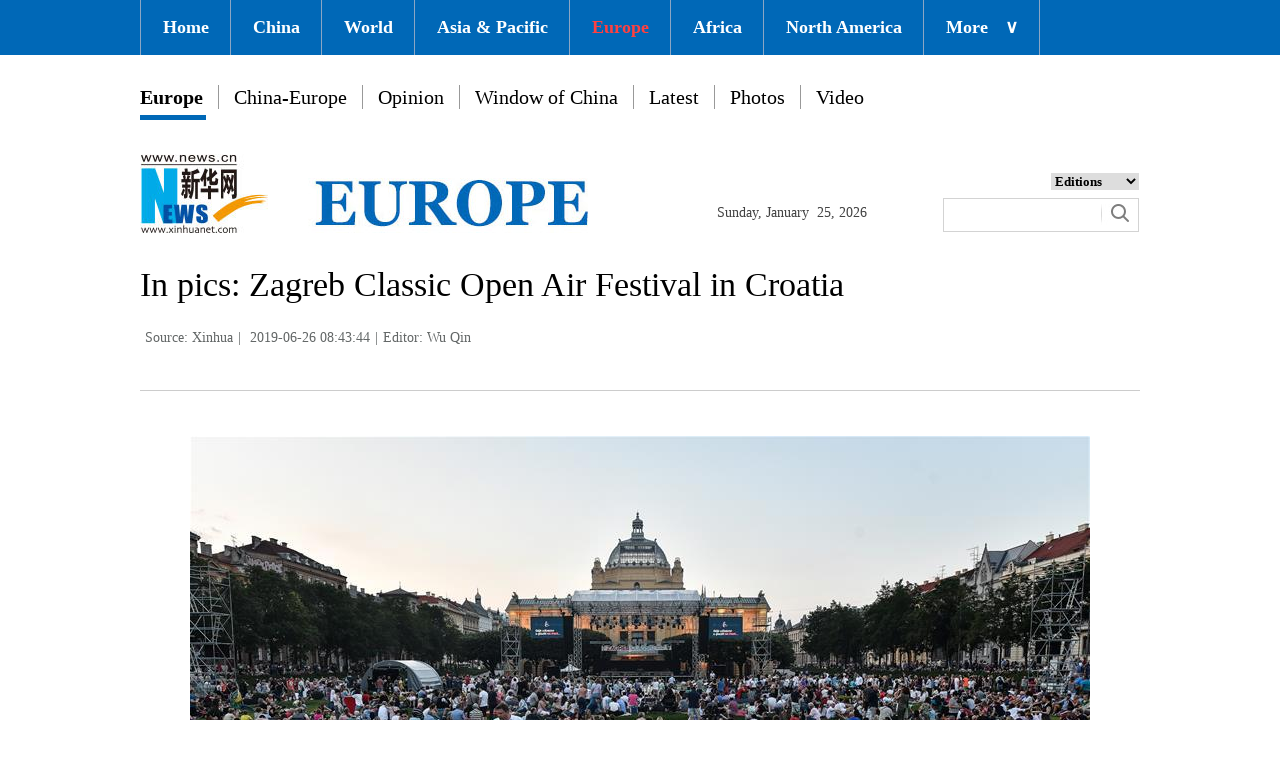

--- FILE ---
content_type: text/html; charset=utf-8
request_url: http://www.xinhuanet.com/english/2019-06/26/c_138174030_3.htm
body_size: 4789
content:
<!DOCTYPE html>
<html>
<head>
<meta charset="utf-8" /><meta name="publishid" content="138174030.11.1002.1"/><meta name="source" content="原创"/><meta property="og:type" content="article" /><meta property="article:publish_time" content="2019-06-26T08:43:44+08:00" /><meta property="article:author" content="吴沁" /><meta property="article:published_first" content="新华网,http://www.xinhuanet.com/english/2019-06/26/c_138174030.htm" /><meta name="pageid" content="2.4.0.0.11143454.0.0.0.0.0.115120.138174030"/>
<meta http-equiv="X-UA-Compatible" content="IE=edge,chrome=1" />
<meta name="renderer" content="webkit" />
<meta content="width=device-width, initial-scale=1.0, minimum-scale=1.0, maximum-scale=1.0,user-scalable=no" name="viewport" />
<meta name="renderer" content="webkit" />
<meta content="telephone=no" name="format-detection" />
<meta content="email=no" name="format-detection" />
<meta name="msapplication-tap-highlight" content="no" />
<script src="http://www.xinhuanet.com/global/js/pageCore.js"></script>
<title>
In pics: Zagreb Classic Open Air Festival in Croatia - Xinhua | English.news.cn
</title>
<link rel="stylesheet" href="http://www.xinhuanet.com/global/css/common.css" />
<link rel="stylesheet" href="http://www.xinhuanet.com/english/europe/2018/index/css/top.css" />
<link rel="stylesheet" href="http://www.xinhuanet.com/english/europe/2018/index/css/xlty1/xxl/tp.css" />
<script type="text/javascript" src="http://www.news.cn/static/jq.js"></script>
<style>
.mor-kw .bdsharebuttonbox { float: right; }
</style>
</head>
<body>
<div class="domPC">
<script src="http://www.xinhuanet.com/english/europe/2018/index/js/top_v1.js"></script>
</div>
<div class="domMobile">
<script src="http://www.xinhuanet.com/english/europe/2018/index/js/mobile_top.js"></script>
</div>
<div class="main clearfix">
<h1 class="Btitle">
In pics: Zagreb Classic Open Air Festival in Croatia 
</h1>
<div class="wzzy">
<i class="source"> Source: Xinhua</i>|<i class="time"> 2019-06-26 08:43:44</i>|<i class="editor domPcc">Editor:  Wu Qin</i>
</div>
<div class="bdsharebuttonbox"> <a href="#" class="bds_fbook" data-cmd="fbook" title="分享到Facebook"></a> <a href="#" class="bds_twi" data-cmd="twi" title="分享到Twitter"></a> <a href="#" class="bds_linkedin" data-cmd="linkedin" title="分享到linkedin"></a> <a href="#" class="bds_tsina" data-cmd="tsina" title="分享到新浪微博"></a> <a href="#" class="bds_weixin" data-cmd="weixin" title="分享到微信"></a> </div>
<div class="xhapp" style="display:none;"><a href="http://www.news.cn/mobile/xhxw/syzt/index.htm" target="_blank"><img src="http://www.xinhuanet.com/english/static/images/Eng_xhApp_v1.png" width="145" height="30" /></a></div>
<div class="clearfix"></div>
<div class="content">
<div class="Videobox">
<div class="topVideo">
<iframe src=" " class="video-frame"></iframe>    
<div class="topVideo-tit clearfix" style="top: 0px;"><span class="topVideo-tit-cont">Video Player</span><span class="topVideo-closeBtn">Close</span></div>
</div>
</div>
<p><img id="{138174022_1}" title="" alt="CROATIA-ZAGREB-OPEN AIR FESTIVAL" src="138174030_15615097434231n.jpg" sourcename="本地文件" sourcedescription="网上抓取的文件" /></p>
<p>People enjoy the performance of National Folk Dance Ensemble of Croatia LADO during the Zagreb Classic Open Air Festival in Zagreb, Croatia, June 25, 2019. (Xinhua/Sandra Simunovic) </p>
<div width="100%">
<p>
<center>
<div id="div_page_roll1" style="display:none">&nbsp;&nbsp; <a href="http://www.xinhuanet.com/english/2019-06/26/c_138174030_2.htm">Prev</a> <a href="http://www.xinhuanet.com/english/2019-06/26/c_138174030.htm">1</a> <a href="http://www.xinhuanet.com/english/2019-06/26/c_138174030_2.htm">2</a> <span>3</span> <a href="http://www.xinhuanet.com/english/2019-06/26/c_138174030_4.htm">4</a> <a href="http://www.xinhuanet.com/english/2019-06/26/c_138174030_4.htm">Next</a>&nbsp;&nbsp;</div>
<div id="div_currpage">&nbsp;&nbsp; <a href="http://www.xinhuanet.com/english/2019-06/26/c_138174030_2.htm">Prev</a> <a href="http://www.xinhuanet.com/english/2019-06/26/c_138174030.htm">1</a> <a href="http://www.xinhuanet.com/english/2019-06/26/c_138174030_2.htm">2</a> <span>3</span> <a href="http://www.xinhuanet.com/english/2019-06/26/c_138174030_4.htm">4</a> <a href="http://www.xinhuanet.com/english/2019-06/26/c_138174030_4.htm">Next</a>&nbsp;&nbsp;</div>
</center>
</p>
</div>
<script language="javascript">function turnpage(page){  document.all("div_currpage").innerHTML = document.all("div_page_roll"+page).innerHTML;}</script> 
</div>
<div class="more-con domPC">
<div class="mor-kw">
<div style="display:none;">
<span>KEY WORDS:</span><i> </i>
</div>
<div class="bdsharebuttonbox"> <a href="#" class="bds_fbook" data-cmd="fbook" title="分享到Facebook"></a> <a href="#" class="bds_twi" data-cmd="twi" title="分享到Twitter"></a> <a href="#" class="bds_linkedin" data-cmd="linkedin" title="分享到linkedin"></a> <a href="#" class="bds_tsina" data-cmd="tsina" title="分享到新浪微博"></a> <a href="#" class="bds_weixin" data-cmd="weixin" title="分享到微信"></a> </div>
</div>
<div class="mor-mk">
<div class="lmt">YOU MAY LIKE</div>
<ul>
<li>
<i></i>
<h3><a href="http://www.xinhuanet.com/english/2019-06/22/c_138164752.htm" target="_blank">4th Zagreb Classic Open Air Festival held in Croatia</a></h3>
</li>
<li>
<i></i>
<h3><a href="http://www.xinhuanet.com/english/2019-06/21/c_138160336.htm" target="_blank">19th Int'l Festival of Fireworks held in Zagreb, Croatia</a></h3>
</li>
<li>
<i></i>
<h3><a href="http://www.xinhuanet.com/english/2019-06/18/c_138152487.htm" target="_blank">In pics: pet cemetery in Zagreb, Croatia</a></h3>
</li>
<li>
<i></i>
<h3><a href="http://www.xinhuanet.com/english/2019-06/16/c_138146981.htm" target="_blank">Regional final competition of Red Bull Dance Your Style Zagreb 2019 held in Croatia</a></h3>
</li>
</ul> 
</div>
<div class="mor-tp">
<div class="lmt">MORE PHOTOS</div>
<ul>
<li>
<a href="http://www.xinhuanet.com/english/2019-06/26/c_138173748.htm" target="_blank"><img src="http://www.xinhuanet.com/english/titlepic/138173748_1561508600296_title1n.jpg" alt="China's automaker FAW Group makes a dent in &quot;surgical reforms&quot;" /></a>     
<h3><a href="http://www.xinhuanet.com/english/2019-06/26/c_138173748.htm" target="_blank">China's automaker FAW Group makes a dent in "surgical reforms"</a></h3>
</li>
<li>
<a href="http://www.xinhuanet.com/english/2019-06/26/c_138173746.htm" target="_blank"><img src="http://www.xinhuanet.com/english/titlepic/138173746_1561508176155_title1n.jpg" alt="Xiaomi launches new products in Taipei" /></a>     
<h3><a href="http://www.xinhuanet.com/english/2019-06/26/c_138173746.htm" target="_blank">Xiaomi launches new products in Taipei</a></h3>
</li>
</ul>
<ul>
<li>
<a href="http://www.xinhuanet.com/english/2019-06/26/c_138173566.htm" target="_blank"><img src="http://www.xinhuanet.com/english/titlepic/138173566_1561506257788_title1n.jpg" alt="Chinese envoy asks for political solution in Syria" /></a>     
<h3><a href="http://www.xinhuanet.com/english/2019-06/26/c_138173566.htm" target="_blank">Chinese envoy asks for political solution in Syria</a></h3>
</li>
<li>
<a href="http://www.xinhuanet.com/english/2019-06/25/c_138172875.htm" target="_blank"><img src="http://www.xinhuanet.com/english/titlepic/138172875_1561465350656_title1n.jpg" alt="Pic story: Young learners practise Taiji in central China's Henan Province" /></a>     
<h3><a href="http://www.xinhuanet.com/english/2019-06/25/c_138172875.htm" target="_blank">Pic story: Young learners practise Taiji in central China's Henan Province</a></h3>
</li>
</ul> 
</div>
<div class="clearfix"></div>
<div class="imgbox">
<div class="lmt">MOST VIEWED</div>
<ul>
<li>
<a href="http://www.xinhuanet.com/english/2019-06/23/c_138167005.htm" target="_blank"><img src="http://www.xinhuanet.com/english/titlepic/138167005_1561294839906_title1n.jpg" alt="Scenery of Laybulak pasture in NW China's Xinjiang" /></a>    
<p><a href="http://www.xinhuanet.com/english/2019-06/23/c_138167005.htm" target="_blank">Scenery of Laybulak pasture in NW China's Xinjiang</a></p>
</li>
<li>
<a href="http://www.xinhuanet.com/english/2019-06/23/c_138166725.htm" target="_blank"><img src="http://www.xinhuanet.com/english/titlepic/138166725_1561281311675_title1n.jpg" alt="In pics: water discharging from Three Gorges Dam in C China's Hubei" /></a>    
<p><a href="http://www.xinhuanet.com/english/2019-06/23/c_138166725.htm" target="_blank">In pics: water discharging from Three Gorges Dam in C China's Hubei</a></p>
</li>
<li>
<a href="http://www.xinhuanet.com/english/2019-06/23/c_138166653.htm" target="_blank"><img src="http://www.xinhuanet.com/english/titlepic/138166653_1561278531656_title1n.jpg" alt="Scenery of Xigaze in southwest China's Tibet" /></a>    
<p><a href="http://www.xinhuanet.com/english/2019-06/23/c_138166653.htm" target="_blank">Scenery of Xigaze in southwest China's Tibet</a></p>
</li>
<li>
<a href="http://www.xinhuanet.com/english/2019-06/23/c_138166607.htm" target="_blank"><img src="http://www.xinhuanet.com/english/titlepic/138166607_1561275856805_title1n.jpg" alt="Mongolian wrestling competition held in Hohot, north China" /></a>    
<p><a href="http://www.xinhuanet.com/english/2019-06/23/c_138166607.htm" target="_blank">Mongolian wrestling competition held in Hohot, north China</a></p>
</li>
</ul>
<ul>
<li>
<a href="http://www.xinhuanet.com/english/2019-06/23/c_138165523.htm" target="_blank"><img src="http://www.xinhuanet.com/english/titlepic/138165523_1561247320932_title1n.jpg" alt="Highlights of Pop-Up Disney! A Mickey Celebration in Anaheim, California" /></a>    
<p><a href="http://www.xinhuanet.com/english/2019-06/23/c_138165523.htm" target="_blank">Highlights of Pop-Up Disney! A Mickey Celebration in Anaheim, California</a></p>
</li>
<li>
<a href="http://www.xinhuanet.com/english/2019-06/22/c_138164984.htm" target="_blank"><img src="http://www.xinhuanet.com/english/titlepic/138164984_1561209995547_title1n.jpg" alt="University graduation ceremonies held across China" /></a>    
<p><a href="http://www.xinhuanet.com/english/2019-06/22/c_138164984.htm" target="_blank">University graduation ceremonies held across China</a></p>
</li>
<li>
<a href="http://www.xinhuanet.com/english/2019-06/22/c_138164887.htm" target="_blank"><img src="http://www.xinhuanet.com/english/titlepic/138164887_1561207656587_title1n.jpg" alt="Dragon boat race held on Yuxi River in Anhui" /></a>    
<p><a href="http://www.xinhuanet.com/english/2019-06/22/c_138164887.htm" target="_blank">Dragon boat race held on Yuxi River in Anhui</a></p>
</li>
<li>
<a href="http://www.xinhuanet.com/english/2019-06/22/c_138164319.htm" target="_blank"><img src="http://www.xinhuanet.com/english/titlepic/138164319_1561186220435_title1n.jpg" alt="In pics: Royal Ascot 2019 in Britain" /></a>    
<p><a href="http://www.xinhuanet.com/english/2019-06/22/c_138164319.htm" target="_blank">In pics: Royal Ascot 2019 in Britain</a></p>
</li>
</ul> 
</div>
</div>
</div>
<!-- Explore -->
<div class="explore_box domPC">
<div class="con_box">
<div class="exp_tit fl"> EXPLORE XINHUANET </div>
<ul class="exp_con fr">
<li>
<div class="exp_con_tit1">News</div>
<ul class="list14 clearfix">
<li><a href="http://www.xinhuanet.com/english/china/index.htm" target="_blank">China</a></li>
<li><a href="http://www.xinhuanet.com/english/world/index.htm" target="_blank">World</a></li>
<li><a href="http://www.xinhuanet.com/english/business/index.htm" target="_blank">Business</a></li>
<li><a href="http://www.xinhuanet.com/english/culture/index.htm" target="_blank">Culture Edu</a></li>
<li><a href="http://www.xinhuanet.com/english/sports/index.htm" target="_blank">Sports</a></li>
<li><a href="http://www.xinhuanet.com/english/sci" target="_blank">Sci Tech</a></li>
<li><a href="http://www.xinhuanet.com/english/health/index.htm" target="_blank">Health</a></li>
<li><a href="http://www.xinhuanet.com/english/entertainment" target="_blank">Entertainment</a></li>
</ul> 
</li>
<li>
<div class="exp_con_tit2">Regions</div>
<ul class="list14 clearfix">
<li><a href="http://www.xinhuanet.com/english/asiapacific/2018/index.htm" target="_blank">Asia & Pacific</a></li>
<li><a href="http://www.xinhuanet.com/english/list/World-americas.htm" target="_blank">Americas</a></li>
<li><a href="http://www.xinhuanet.com/english/europe/2018" target="_blank">Europe</a></li>
<li><a href="http://www.xinhuanet.com/english/africa/2018/index.htm" target="_blank">Africa</a></li>
<li><a href="http://www.xinhuanet.com/english/list/World-organizations.htm" target="_blank">Organizations</a></li>
<li><a href="http://www.xinhuanet.com/english/northamerica/2018/index.htm" target="_blank">North America</a></li>
</ul> 
</li>
<li>
<div class="exp_con_tit2">Services</div>
<ul class="list14 clearfix">
<li><a href="http://english.gov.cn/services/investment" target="_blank">Investment</a></li>
<li><a href="http://english.gov.cn/services/doingbusiness" target="_blank">Doing Business</a></li>
<li><a href="http://english.gov.cn/services/workinchina" target="_blank">Work in China</a></li>
<li><a href="http://english.gov.cn/services/studyinchina" target="_blank">Study in China</a></li>
<li><a href="http://english.gov.cn/services/visitchina" target="_blank">Visit in China</a></li>
<li><a href="http://english.gov.cn/services/liveinchina" target="_blank">Live in China</a></li>
<li><a href="http://english.gov.cn/services/2014/09/02/content_281474985233720.htm" target="_blank">Emergency</a></li>
<li><a href="http://www.cma.gov.cn/en2014" target="_blank">Weather</a></li>
</ul> 
</li>
<li>
<div class="exp_con_tit3">More</div>
<ul class="list14 clearfix">
<li><a href="http://www.xinhuanet.com/english/photo" target="_blank">Photos</a></li>
<li><a href="http://www.xinhuanet.com/english/video/index.htm" target="_blank">Video</a></li>
<li><a href="http://www.xinhuanet.com/english/indepth/index.htm" target="_blank">In-depth</a></li>
<li><a href="http://www.xinhuanet.com/english/special" target="_blank">Special Reports</a></li>
<li><a href="http://news.xinhuanet.com/english/2017-04/19/c_136220748.htm" target="_blank"><font color="#faf705">Corrections</font></a></li>
</ul> 
</li>
</ul>
</div>
</div>
<!-- END -->
<div class="bdsharebuttonbox domMobile" style="padding-left:2%;"> <a href="#" class="bds_fbook" data-cmd="fbook" title="分享到Facebook"></a> <a href="#" class="bds_twi" data-cmd="twi" title="分享到Twitter"></a> <a href="#" class="bds_linkedin" data-cmd="linkedin" title="分享到linkedin"></a> <a href="#" class="bds_tsina" data-cmd="tsina" title="分享到新浪微博"></a> <a href="#" class="bds_weixin" data-cmd="weixin" title="分享到微信"></a> </div>
<div class="footer">
<script src="http://www.newsres.cn/english/20170508/js/footer.js"></script> 
</div>
<script>
//判断PC || MOB
var isMobile = (/iPad|iPhone|Android|Windows Phone|Nokia/).test(navigator.userAgent);	  //当前访问设备为移动端
if(isMobile){
	//MOB菜单
	$(document).ready(function(){
		$('.menu-logo').click(function(){
			$(this).addClass('hide');
			$('.menu-close').removeClass('hide');
			$('.menubox').removeClass('hide');
			});	
		$('.menu-close').click(function(){
			$(this).addClass('hide');
			$('.menu-logo').removeClass('hide');
			$('.menubox').addClass('hide');
			});	
	  });
	  
	  //PMOB副题视频新闻
	$(function(){
		var $vbox = $(".Videobox");
		var $vf = $(".topVideo");
		var $vfif= $vf.find('iframe')
			if( $vfif.length && $.trim( $vfif.attr("src") ) && $vfif.attr("src").match("vod")){
				$vbox.css({"width":"100%","height":"auto","display":"block","margin":"0 auto"});
	//			$vf.css({"width":"650px","height":"488px","display":"block","margin":"0 auto"});
				$vfif.css({"width":"100%","height":"auto","display":"block","margin":"0 auto"});
			}else{
				$vf.hide();
			}
	})
}else{
	//pc版创建图片点击效果
	$(function(){
		var head= document.getElementsByTagName('head')[0]; 
		var script= document.createElement('script'); 
		script.type= 'text/javascript'; 
		script.src= 'http://www.xinhuanet.com/xilan/js/xhPic.js'; 
		head.appendChild(script); 
	})
	//PC副题视频新闻
	$(function(){
		var head= document.getElementsByTagName('head')[0]; 
		var script= document.createElement('script'); 
		script.type= 'text/javascript'; 
		script.src= 'http://www.xinhuanet.com/xilan/js/xhPic.js'; 
		head.appendChild(script); 
	})
	$(function(){
		var $vbox = $(".Videobox");
		var $vf = $(".topVideo");
		var $vfif= $vf.find('iframe')
			if( $vfif.length && $.trim( $vfif.attr("src") ) && $vfif.attr("src").match("vod")){
				$vbox.css({"width":"900px","height":"506px","display":"block","margin":"0 auto"});
	//			$vf.css({"width":"650px","height":"488px","display":"block","margin":"0 auto"});
				$vfif.css({"width":"900px","height":"506px","display":"block","margin":"0 auto"});
			}else{
				$vf.hide();
			}
	})
}

//PC导航
$(document).ready(function() {	
	$('#nav li').hover(function() {
		$('ul', this).slideDown(200);
		$(this).children('a:first').addClass("hov");
	}, function() {
		$('ul', this).slideUp(100);
		$(this).children('a:first').removeClass("hov");		
	});
});

	//日期
$(document).ready(function() {
var monthNames = [ "January", "February", "March", "April", "May", "June", "July", "August", "September", "October", "November", "December" ]; 
var dayNames= ["Sunday","Monday","Tuesday","Wednesday","Thursday","Friday","Saturday"]
var newDate = new Date();
newDate.setDate(newDate.getDate());   
$('#Date').html(dayNames[newDate.getDay()]+ ","+ '&nbsp;' + monthNames[newDate.getMonth()] + '&nbsp;' + '' + '&nbsp;' + newDate.getDate() + ','+ '&nbsp;' + newDate.getFullYear());	
}); 
//key
$(function(){
	var keyWord=$(".mor-kw").find("i"),
		keyWordTxt=$.trim(keyWord.html()),
		url='http:\/\/search.news.cn\/language\/search.jspa?id=en&t1=0&t=1&ss=&btn=0&np=content&n1='+keyWordTxt+'&ct='+keyWordTxt;
		keyWord.html("<a target='_blank' href='"+url+"'>"+keyWordTxt+"</a>");
})
</script> 
<script>window._bd_share_config={"common":{"bdSnsKey":{},"bdText":"","bdMini":"2","bdMiniList":false,"bdPic":"","bdStyle":"1","bdSize":"24"},"share":{}};with(document)0[(getElementsByTagName('head')[0]||body).appendChild(createElement('script')).src='http://bdimg.share.baidu.com/static/api/js/share.js?v=89860593.js?cdnversion='+~(-new Date()/36e5)];</script>
<div style="display:none"><div id="fwl">010020070750000000000000011100001381740301</div><script type="text/javascript" src="http://webd.home.news.cn/webdig.js?z=1"></script><script type="text/javascript">wd_paramtracker("_wdxid=010020070750000000000000011100001381740301")</script><noscript><img src="http://webd.home.news.cn/1.gif?z=1&_wdxid=010020070750000000000000011100001381740301" border="0" /></noscript></div>   </body>
</html>

--- FILE ---
content_type: application/javascript; charset=utf-8
request_url: http://www.xinhuanet.com/english/europe/2018/index/js/top_v1.js
body_size: 1359
content:
document.writeln("<div class=\'nav\'>");
document.writeln("  <div class=\'wrap\'>");
document.writeln("    <ul id=\'nav\'>");
document.writeln("      <li><a href=\'http://www.xinhuanet.com/english/index.htm\' target=\'_blank\'>Home</a></li>");
document.writeln("      <li><a href=\'http://www.xinhuanet.com/english/china/index.htm\' target=\'_blank\'>China</a></li>");
document.writeln("      <li><a href=\'http://www.xinhuanet.com/english/world/index.htm\' target=\'_blank\'>World</a> </li>");
document.writeln("      <li><a href=\'http://www.xinhuanet.com/english/asiapacific/2018/index.htm\' target=\'_blank\'>Asia & Pacific</a></li>");
document.writeln("      <li class=\'red\'><a href=\'http://www.xinhuanet.com/english/europe/2018/index.htm\' target=\'_blank\'>Europe</a></li>");
document.writeln("      <li><a href=\'http://www.xinhuanet.com/english/africa/2018/index.htm\' target=\'_blank\'>Africa</a></li>");
document.writeln("      <li><a href=\'http://www.xinhuanet.com/english/northamerica/2018/index.htm\' target=\'_blank\'>North America</a></li>");
document.writeln("      <li class=\'bor\'><a href=\'javascript:void(0);\'>More<span class=\'jt\'>&or;</span></a>");
document.writeln("        <ul>");
document.writeln("          <li><a href=\'http://www.xinhuanet.com/english/sports/index.htm\' target=\'_blank\'>Sports</a></li>");
document.writeln("          <li><a href=\'http://www.xinhuanet.com/english/indepth/index.htm\' target=\'_blank\'>In-depth</a></li>");
document.writeln("          <li><a href=\'http://www.xinhuanet.com/english/photo/index.htm\' target=\'_blank\'>Photos</a></li>");
document.writeln("          <li><a href=\'http://www.xinhuanet.com/english/video/index.htm\' target=\'_blank\'>Video</a></li>");
document.writeln("          <li><a href=\'http://www.xinhuanet.com/english/list/latestnews.htm\' target=\'_blank\'>Latest</a></li>");
document.writeln("          <li><a href=\'http://www.xinhuanet.com/english/special/index.htm\' target=\'_blank\'>Special Reports</a></li>");
document.writeln("          <li><a href=\'http://www.xinhuanet.com/silkroad/english/index.htm\' target=\'_blank\'>B&R Initiative</a></li>");
document.writeln("          <li><a href=\'http://www.xinhuanet.com/english/weekly.htm\' target=\'_blank\'>Biz China Weekly</a></li>");
document.writeln("        </ul>");
document.writeln("      </li>");
document.writeln("    </ul>");
document.writeln("  </div>");
document.writeln("  ");
document.writeln("</div>");
document.writeln("<div class=\'clearfix\'></div>");
document.writeln("<div class=\'dh\'>");
document.writeln("  <ul>");
document.writeln("    <li class=\'on\'><a href=\'http://www.xinhuanet.com/english/europe/2018/index.htm\' target=\'_blank\'>Europe</a>");
document.writeln("      <div class=\'bh\'></div>");
document.writeln("    </li>");
document.writeln("    <li><a href=\'http://www.xinhuanet.com/english/europe/2018/wzlist.htm?page=china-europe\' target=\'_blank\'>China-Europe</a></li>");
document.writeln("    <li><a href=\'http://www.xinhuanet.com/english/europe/2018/wzlist.htm?page=opinion\' target=\'_blank\'>Opinion</a></li>");
document.writeln("    <li><a href=\'http://www.xinhuanet.com/english/list/Photos-china.htm\' target=\'_blank\'>Window of China</a></li>");
document.writeln("    <li><a href=\'http://www.xinhuanet.com/english/europe/2018/wzlist.htm?page=latest\' target=\'_blank\'>Latest</a></li>");
document.writeln("    <li><a href=\'http://www.xinhuanet.com/english/europe/2018/tplist.htm?page=photos\' target=\'_blank\'>Photos</a></li>");
document.writeln("    <li><a href=\'http://www.xinhuanet.com/english/europe/2018/tplist.htm?page=video\' target=\'_blank\'>Video</a></li>");
document.writeln("  </ul>");
document.writeln("</div>");
document.writeln("<div class=\'clearfix\'></div>");
document.writeln("<div class=\'con_box\'> ");
document.writeln("  <!-- logo -->");
document.writeln("  <div class=\'con_logo\'>");
document.writeln("    <div class=\'logo fl\'> <img src=\'http://www.xinhuanet.com/english/europe/2018/index/images/pc/logo.jpg\' width=\'452\' height=\'79\'/> </div>");
document.writeln("    <div class=\'date fl\'>");
document.writeln("      <div id=\'Date\'></div>");
document.writeln("    </div>");
document.writeln("    <div class=\'sreach_box fl\'>");
document.writeln("      <div class=\'slect_box\'>");
document.writeln("        <select class=\'slect\' onChange=\'javascript:window.open(this.options[this.selectedIndex].value);this.selectedIndex=0\'>");
document.writeln("          <option selected=\'\'>Editions</option>");
document.writeln("          <option value=\'http://www.xinhuanet.com/english2010/index.htm\'>Global Edition </option>");
document.writeln("          <option value=\'http://www.xinhuanet.com/english2010/china/index.htm\'>China Edition</option>");
document.writeln("          <option value=\'http://www.xinhuanet.com/english/africa/2018/index.htm\'>Africa Edition</option>");
document.writeln("          <option value=\'http://www.xinhuanet.com/english/europe/2018/index.htm\'>Europe Edition</option>");
document.writeln("          <option value=\'http://www.xinhuanet.com/english/asiapacific/2018/index.htm\'>Asia &amp; Pacific</option>");
document.writeln("          <option value=\'http://www.arabic.xinhuanet.com/arabic/index.htm\'>عربي</option>");
document.writeln("          <option value=\'http://www.xinhuanet.com/\'>Chinese(GB)</option>");
document.writeln("          <option value=\'http://big5.xinhuanet.com/gate/big5/www.xinhuanet.com\'>Chinese(Big5)</option>");
document.writeln("          <option value=\'http://www.french.xinhuanet.com/french/index.htm\'>Français</option>");
document.writeln("          <option value=\'http://jp.xinhuanet.com/\'>日本語</option>");
document.writeln("          <option value=\'http://www.russian.xinhuanet.com/russian/index.htm\'>русский</option>");
document.writeln("          <option value=\'http://spanish.xinhuanet.com/\'>Español</option>");
document.writeln("          <option value=\'http://Kr.xinhuanet.com/\'>한국어</option>");
document.writeln("          <option value=\'http://german.xinhuanet.com/\'>Deutsch</option>");
document.writeln("          <option value=\'http://portuguese.xinhuanet.com/index.htm\'>Português</option>");
document.writeln("          <option value=\'http://www.xinhuanet.com/english/northamerica/2018/index.htm\'>North America</option>");
document.writeln("        </select>");
document.writeln("      </div>");
document.writeln("      <div class=\'clearfix\'></div>");
document.writeln("      <div class=\'sreach\'>");
document.writeln("        <div>");
document.writeln("          <div id=\'search\' align=\'center\'>");
document.writeln("            <input type=\'hidden\' name=\'id\' value=\'en\' />");
document.writeln("            <input type=\'hidden\' name=\'t\' value=\'1\' />");
document.writeln("            <input type=\'hidden\' name=\'t1\' value=\'0\' />");
document.writeln("            <input type=\'hidden\' name=\'ss\' value=\'\' />");
document.writeln("            <input type=\'hidden\' name=\'ct\' value=\'\' />");
document.writeln("            <table width=\'196\' border=\'0\' cellspacing=\'0\' cellpadding=\'0\'>");
document.writeln("              <tr>");
document.writeln("                <td class=\'sreach_v1\'><input name=\'n1\' type=\'text\' class=\'username\' id=\'inputwd\' size=\'60\' /></td>");
document.writeln("                <td class=\'sreach_v2\'><input type=\'image\' src=\'http://www.xinhuanet.com/english/20161108new/images/sreach.jpg\'/></td>");
document.writeln("              </tr>");
document.writeln("            </table>");
document.writeln("          </div>");
document.writeln("        </div>");
document.writeln("      </div>");
document.writeln("    </div>");
document.writeln("  </div>");
document.writeln("  <!-- END --> ");
document.writeln("</div>");